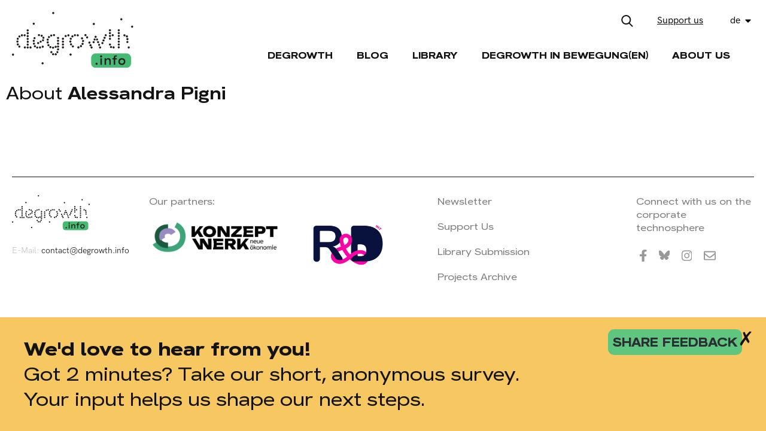

--- FILE ---
content_type: text/html; charset=utf-8
request_url: https://degrowth.info/de/blog/author/8691
body_size: 3674
content:
<!DOCTYPE html>
<html>
  <head>
    <meta charset='UTF-8'>
    <meta content='width=device-width, initial-scale=1.0, maximum-scale=1.0' name='viewport'>

      <title>Degrowth</title>
      <meta content="Degrowth" property="og:title"/>

    <meta name="Description" content="Degrowth critiques the global capitalist system which pursues economic growth at all costs, causing human exploitation and environmental destruction. It exposes the interconnection of systems of oppression such as capitalism, extractivism, colonialism, and patriarchy. As a social movement, a field of academic research and a practice, degrowth advocates for societies that prioritise social and ecological well-being. It proposes a radical (re)distribution of power, wealth and resources, a reduction in the material size of the global economy, and a shift in common values towards care, solidarity and autonomy. Degrowth means transforming societies to ensure environmental justice and a good life for all within planetary boundaries." />
    <meta name="Keywords" content="degrowth, critiques, capitalist system, human exploitation, environmental destruction, movement, activists, researchers, advocates, society, ecology, radical redistribution, global economy, environmental justice" />
    <meta content="https://www.degrowth.info/assets/og_image-a1ee48c8fa3d620aafe68ea95eb741659208d4aba83d2495899863079aa4092f.jpg" property="og:image"/>
    <meta content="Degrowth critiques the global capitalist system which pursues economic growth at all costs, causing human exploitation and environmental destruction. It exposes the interconnection of systems of oppression such as capitalism, extractivism, colonialism, and patriarchy. As a social movement, a field of academic research and a practice, degrowth advocates for societies that prioritise social and ecological well-being. It proposes a radical (re)distribution of power, wealth and resources, a reduction in the material size of the global economy, and a shift in common values towards care, solidarity and autonomy. Degrowth means transforming societies to ensure environmental justice and a good life for all within planetary boundaries." property="og:description"/>
    <meta content="https://degrowth.info/de/blog/author/8691" property="og:url"/>
    <meta content="Degrowth" property="og:site_name"/>

    <meta content="summary_large_image" name="twitter:card"/>
    <meta content="Degrowth" name="twitter:title"/>
    <meta content="Degrowth is an idea that critiques the global capitalist system which pursues growth at all costs, causing human exploitation and environmental destruction. The degrowth movement of activists and researchers advocates for societies that prioritize social and ecological well-being instead of corporate profits, over-production and excess consumption. This requires radical redistribution, reduction in the material size of the global economy, and a shift in common values towards care, solidarity and autonomy. Degrowth means transforming societies to ensure environmental justice and a good life for all within planetary boundaries." name="twitter:description"/>
    <meta content="https://www.degrowth.info/assets/og_image-a1ee48c8fa3d620aafe68ea95eb741659208d4aba83d2495899863079aa4092f.jpg" name="twitter:image"/>
    <meta content="https://degrowth.info/de/blog/author/8691" name="twitter:url"/>

    <link rel="stylesheet" media="all" href="/packs/css/application-469638d1.css" data-turbolinks-track="reload" />
    <script src="/packs/js/application-203f2f092db837bb265c.js" data-turbolinks-track="reload"></script>

    <meta name="csrf-param" content="authenticity_token" />
<meta name="csrf-token" content="QPjZfGJ/U+nrFONn07Lo5L233DfCfZghLAv4JqybzMVkL/KLuISIt3fjNqPCzar9V4mXKzM1yQppglzuNzd/2A==" />
      <script type="text/javascript">
        var _paq = window._paq || [];
        _paq.push(['trackPageView']);
        _paq.push(['enableLinkTracking']);
        (function() {
          var u="//matomo.slobodnadomena.hr/";
          _paq.push(['setTrackerUrl', u+'matomo.php']);
          _paq.push(['setSiteId', '3']);
          var d=document, g=d.createElement('script'), s=d.getElementsByTagName('script')[0];
          g.type='text/javascript'; g.async=true; g.defer=true; g.src=u+'matomo.js'; s.parentNode.insertBefore(g,s);
        })();
      </script>
  </head>
  <body>
    <header class="row">
        <div class="col_2 logo_img">
          <a href="https://degrowth.info/de"><img src="/assets/logo_degrowth-e3b9c581ec49631c2e96ec88e086e69ed09503f6a20f5f1f749538fe364d502b.svg" alt="Logo degrowth" /></a>
        </div>
        <div class="col_10 new">
          <div class="top_nav row">
            <div class="search_icon">
              <img src="/assets/search-fa538ac0fa64eccfe03d12737492c116d1dcdd84cfe7d38b252d26af21198e42.svg" alt="Search" />
            </div>
            <a class="patreon_btn" target="_blank" href="https://patreon.com/user?u=83099394&utm_medium=clipboard_copy&utm_source=copyLink&utm_campaign=creatorshare_creator&utm_content=join_link" title="Our Patreon">
              Support us
            </a>
            <div class="lang_switch">
              <ul>
                <li class="current_lang"><span><a href="#">de</a> <img src="/assets/caret-down-solid-d8634f938869920720b0c598e8432953d6064214625cff64e4a1d10d8045e823.svg" alt="Caret down solid" /></span>
                  <ul class="lang_dropdown">
                    <li><a href="/en/blog/author/8691">English</a></li>
                  </ul>
                </li>
              </ul>
            </div>

            <div class="search_box row wrapper before">
                <form class="index_search" action="/de/search">
                  <input type="text"  placeholder="Search.." name="query" class="search" autocomplete="off">
                  <button type="submit">
                    <img src="/assets/arrow-c5b84e976add7ff435cffdf50c171950b3c0192aec521935922ad28edb6ce0da.svg" alt="Arrow" />
                  </button>
                </form>
              </div>
          </div>
          <div class="hamburger_button">
          <svg width="48px" height="48px" viewBox="0 0 48 48" version="1.1" xmlns="http://www.w3.org/2000/svg">
              <g>
                <line x1="0" y1="17" x2="48" y2="17" stroke-width="3" />
                <line x1="0" y1="31" x2="48" y2="31" stroke-width="3" />
              </g>
              <g>
                <line x1="5" y1="24" x2="43" y2="24" stroke-width="3" />
                <line x1="5" y1="24" x2="43" y2="24" stroke-width="3" />
              </g>
            </svg>
          </div>
          <nav>
            <ul class="main_menu">
                  <li><a href="/de/degrowth-de">Degrowth</a></li>
                  <li><a href="/blog">Blog</a></li>
                  <li><a href="/de/library">Library</a></li>
                  <li><a href="https://dim.degrowth.info/de">Degrowth in Bewegung(en)</a></li>
                  <li><a href="en/about-us/editorial-team">About Us</a></li>
              <li>
                <a target="_blank" href="https://patreon.com/user?u=83099394&utm_medium=clipboard_copy&utm_source=copyLink&utm_campaign=creatorshare_creator&utm_content=join_link" title="Our Patreon" class="patreon_btn_nav">
                  Support us
                </a>
              </li>
            </ul>
          </nav>
        </div>
    </header>
    <div class="search_box row wrapper after">
      <form class="index_search" action="/de/search">
        <input type="text"  placeholder="Search.." name="query" class="search" autocomplete="off">
        <button type="submit">
          <img src="/assets/arrow-c5b84e976add7ff435cffdf50c171950b3c0192aec521935922ad28edb6ce0da.svg" alt="Arrow" />
        </button>
      </form>
    </div>
    <div id="promo-popup" class="popup-overlay" style="display:none">
      <div class="popup-wrapper">
        <div class="popup-content">
          <div class="popup-text">
            <h1>We'd love to hear from you!</h1>
            <p>Got 2 minutes? Take our short, anonymous survey.</p>
            <p>Your input helps us shape our next steps.</p>
          </div>
          <div class="popup-link">
            <a href="https://forms.zohopublic.com/admindegr1/form/Degrowthinforeadersurvey2025/formperma/8iIBhTDwa7YReKtDr9bsZzdbK_EM3fKcW7bHhafqxLQ" target="_blank" rel="noopener">
              share feedback
            </a>
          </div>
        </div>
        <button id="close-popup">&cross;</button>
      </div>
    </div>
    <section>
        <div class="col_12 search_header">
    <h2><span>About</span> Alessandra Pigni</h2>
    <div class="author_description">
      <p></p>
    </div>
  </div>
<div class="wrapper row category_page">

  <div class="col_3"></div>
    <div class="col_6">
      
    </div>
  <div class="col_3"></div>

</div>

    </section>
    <footer class="wrapper">
        <div class="col_2 footer_widget">
          <a href="https://degrowth.info/de"><img src="/assets/logo_degrowth-e3b9c581ec49631c2e96ec88e086e69ed09503f6a20f5f1f749538fe364d502b.svg" alt="Logo degrowth" /></a>
          <div class="footer_text">
            <p>E-Mail: <a href="mailto:contact@degrowth.info">contact@degrowth.info</a></p>
          </div>
        </div>
        <div class="col_2 social_media">
          <p>Our partners:</p>
          <br />
          <a target="_blank" href="https://konzeptwerk-neue-oekonomie.org/english/"><img src="/assets/KNOE-Logo-fb44e166b45bbe4f4940354c1ec54af426554fc4a261a77d54d08e63b04a8754.png" alt="Knoe logo" /></a>
        </div>
        <div class="col_2 social_media">
          <a target="_blank" href="https://degrowth.org/"><img src="/assets/rid_logo-5b9e49b77391558ac60f52bb1f6c6cf2515a1a520983b436c47ec0abbdc0fbc7.png" alt="Rid logo" /></a>
        </div>
        <div class="col_3 sec_widget">
          <a href="/de/newsletter">Newsletter</a>
          <a href="/de/support-us">Support Us</a>
          <a href="/de/submission">Library Submission</a>
          <a href="/de/projects_archive">Projects Archive</a>
        </div>
        <div class="col_2 social_media">
          <p>Connect with us on the corporate technosphere</p>
          <ul class="social_media_list">
            <li><a target="blank" href="https://www.facebook.com/researchanddegrowth/"><img src="/assets/facebook-f-brands-1e8b505d881357b28d8781f6a5d97e6e1466c3f188d587aea8d0aba20e34bda7.svg" alt="Facebook f brands" /></a></li>
            <!--<li><a target="blank" href="https://twitter.com/Degrowth_info"><img src="/assets/twitter-brands-dd81ac6e671ae9606a2036efdcb5e360c27099e6bb472e419766e7646ad05f69.svg" alt="Twitter brands" /></a></li>-->
            <li><a target="blank" href="https://bsky.app/profile/degrowthinfo.bsky.social"><img src="/assets/bluesky-brands-b4d6379baca15bb9345bb7a94142824f5f7d3d735814d2b7431a3efddc6004a6.svg" alt="Bluesky brands" /></a></li>
            <li><a target="blank" href="https://www.instagram.com/degrowth.info/"><img src="/assets/instagram-brands-3a73f9d23f9008bbff5330bc1c5436f15b5eb6ce6f98218be21d38d41347d7c5.svg" alt="Instagram brands" /></a></li>
            <li><a target="blank" href="mailto:contact@degrowth.info"><img src="/assets/envelope-regular-abd5562147500807f8fd39f0e98a08bffd92b98572610d445e50b12a11889226.svg" alt="Envelope regular" /></a></li>
          </ul>
        </div>
    </footer>
  </body>
</html>


--- FILE ---
content_type: image/svg+xml
request_url: https://degrowth.info/assets/logo_degrowth-e3b9c581ec49631c2e96ec88e086e69ed09503f6a20f5f1f749538fe364d502b.svg
body_size: 16537
content:
<?xml version="1.0" encoding="UTF-8"?>
<svg id="Layer_1" xmlns="http://www.w3.org/2000/svg" width="526" height="240" version="1.1" viewBox="0 0 526 240">
  <!-- Generator: Adobe Illustrator 29.8.2, SVG Export Plug-In . SVG Version: 2.1.1 Build 3)  -->
  <rect x="343.412" y="178.455" width="172.945" height="61.545" rx="18.639" ry="18.639" fill="#46b973"/>
  <g>
    <path d="M366.951,218.112c-2.525,0-4.571,2.052-4.571,4.584s2.046,4.583,4.571,4.583,4.571-2.052,4.571-4.583-2.046-4.584-4.571-4.584Z" fill="#231f20"/>
    <path d="M386.708,186.479c-2.521,0-4.571,2.058-4.571,4.586s2.05,4.584,4.571,4.584,4.572-2.057,4.572-4.584-2.051-4.586-4.572-4.586Z" fill="#231f20"/>
    <rect x="383.674" y="199.128" width="6.281" height="28.318" fill="#231f20"/>
    <path d="M417.694,198.594c-4.008,0-6.976,1.56-8.821,4.637l-.892,1.488v-5.591h-6.23v28.318h6.23v-13.535c0-6.399,2.707-9.923,7.622-9.923,4.313,0,6.5,2.719,6.5,8.082v15.376h6.231v-18.642c0-6.393-3.977-10.209-10.639-10.209Z" fill="#231f20"/>
    <path d="M451.098,191.634c.536,0,1.515.166,2.645.618l1.93-4.792c-1.879-.702-3.431-.981-5.391-.981-6.075,0-8.905,3.036-8.905,9.556v3.093h-6.07v4.859h6.019v23.458h6.18v-23.458h7.447v-4.859h-7.447v-2.915c0-3.983,2.251-4.578,3.592-4.578Z" fill="#231f20"/>
    <path d="M476.552,198.594c-9.097,0-14.975,5.755-14.975,14.663s5.878,14.723,14.975,14.723c8.987,0,15.026-5.917,15.026-14.723,0-8.908-5.898-14.663-15.026-14.663ZM476.552,222.052c-5.261,0-8.796-3.534-8.796-8.795,0-5.306,3.452-8.736,8.796-8.736,5.404,0,8.896,3.43,8.896,8.736,0,5.261-3.576,8.795-8.896,8.795Z" fill="#231f20"/>
  </g>
  <g>
    <path d="M80.382,147.968c-2.579,0-4.669,2.096-4.669,4.682s2.09,4.682,4.669,4.682,4.669-2.096,4.669-4.682-2.09-4.682-4.669-4.682Z" fill="#231f20"/>
    <path d="M121.65,147.9c-2.532,0-4.584,2.057-4.584,4.596s2.052,4.596,4.584,4.596,4.584-2.057,4.584-4.596-2.052-4.596-4.584-4.596Z" fill="#231f20"/>
    <path d="M29.878,139.444c0-2.579-2.084-4.668-4.655-4.668s-4.655,2.09-4.655,4.668,2.084,4.668,4.655,4.668,4.655-2.09,4.655-4.668Z" fill="#231f20"/>
    <ellipse cx="23.666" cy="127.324" rx="4.655" ry="4.668" fill="#231f20"/>
    <path d="M43.218,95.646c-2.537,0-4.594,2.063-4.594,4.607s2.057,4.607,4.594,4.607,4.594-2.063,4.594-4.607-2.057-4.607-4.594-4.607Z" fill="#231f20"/>
    <ellipse cx="68.279" cy="91.317" rx="4.636" ry="4.649" fill="#231f20"/>
    <ellipse cx="124.358" cy="127.784" rx="4.606" ry="4.619" fill="#231f20"/>
    <path d="M99.481,142.79c-2.557,0-4.631,2.079-4.631,4.643s2.073,4.644,4.631,4.644,4.631-2.079,4.631-4.644-2.073-4.643-4.631-4.643Z" fill="#231f20"/>
    <ellipse cx="94.314" cy="124.135" rx="4.559" ry="4.573" fill="#231f20"/>
    <path d="M128.936,106.864c2.521,0,4.564-2.049,4.564-4.577s-2.043-4.577-4.564-4.577-4.564,2.049-4.564,4.577,2.043,4.577,4.564,4.577Z" fill="#231f20"/>
    <ellipse cx="116.994" cy="99.468" rx="4.564" ry="4.577" fill="#231f20"/>
    <path d="M68.486,123.569c-2.515,0-4.554,2.045-4.554,4.567s2.039,4.567,4.554,4.567,4.554-2.045,4.554-4.567-2.039-4.567-4.554-4.567Z" fill="#231f20"/>
    <path d="M68.279,83.754c2.525,0,4.571-2.053,4.571-4.584s-2.046-4.584-4.571-4.584-4.571,2.053-4.571,4.584,2.046,4.584,4.571,4.584Z" fill="#231f20"/>
    <path d="M113.524,129.112c-2.515,0-4.554,2.045-4.554,4.567s2.039,4.567,4.554,4.567,4.554-2.045,4.554-4.567-2.039-4.567-4.554-4.567Z" fill="#231f20"/>
    <path d="M25.051,119.871c2.515,0,4.554-2.045,4.554-4.567s-2.039-4.567-4.554-4.567-4.554,2.045-4.554,4.567,2.039,4.567,4.554,4.567Z" fill="#231f20"/>
    <path d="M99.878,136.223c0-2.522-2.039-4.567-4.554-4.567s-4.554,2.045-4.554,4.567,2.039,4.567,4.554,4.567,4.554-2.045,4.554-4.567Z" fill="#231f20"/>
    <path d="M54.894,104.743c2.515,0,4.554-2.045,4.554-4.567s-2.039-4.567-4.554-4.567-4.554,2.045-4.554,4.567,2.039,4.567,4.554,4.567Z" fill="#231f20"/>
    <path d="M136.455,106.24c-2.515,0-4.554,2.045-4.554,4.567s2.039,4.567,4.554,4.567,4.554-2.045,4.554-4.567-2.039-4.567-4.554-4.567Z" fill="#231f20"/>
    <path d="M55.923,147.939c-2.515,0-4.554,2.045-4.554,4.567s2.039,4.567,4.554,4.567,4.554-2.045,4.554-4.567-2.039-4.567-4.554-4.567Z" fill="#231f20"/>
    <path d="M68.279,135.815c-2.525,0-4.571,2.053-4.571,4.584s2.046,4.584,4.571,4.584,4.571-2.053,4.571-4.584-2.046-4.584-4.571-4.584Z" fill="#231f20"/>
    <path d="M133.476,144.765c-2.525,0-4.571,2.053-4.571,4.584s2.046,4.584,4.571,4.584,4.571-2.053,4.571-4.584-2.046-4.584-4.571-4.584Z" fill="#231f20"/>
    <path d="M31.98,144.34c-2.497,0-4.52,2.03-4.52,4.533s2.025,4.533,4.52,4.533,4.52-2.03,4.52-4.533-2.024-4.533-4.52-4.533Z" fill="#231f20"/>
    <path d="M32.247,100.787c-2.506,0-4.536,2.037-4.536,4.55s2.031,4.55,4.536,4.55,4.536-2.037,4.536-4.55-2.031-4.55-4.536-4.55Z" fill="#231f20"/>
    <path d="M68.199,148.16c-2.505,0-4.535,2.035-4.535,4.547s2.03,4.547,4.535,4.547,4.534-2.035,4.534-4.547-2.03-4.547-4.534-4.547Z" fill="#231f20"/>
    <path d="M93.25,112.495c0,2.501,2.022,4.529,4.516,4.529s4.516-2.027,4.516-4.529-2.022-4.529-4.516-4.529-4.516,2.027-4.516,4.529Z" fill="#231f20"/>
    <ellipse cx="134.711" cy="121.593" rx="4.531" ry="4.543" fill="#231f20"/>
    <path d="M68.178,111.33c-2.481,0-4.492,2.017-4.492,4.505s2.011,4.505,4.492,4.505,4.491-2.017,4.491-4.505-2.011-4.505-4.491-4.505Z" fill="#231f20"/>
    <path d="M68.178,99.144c-2.481,0-4.492,2.017-4.492,4.505s2.011,4.505,4.492,4.505,4.491-2.017,4.491-4.505-2.011-4.505-4.491-4.505Z" fill="#231f20"/>
    <ellipse cx="109.456" cy="153.012" rx="4.486" ry="4.498" fill="#231f20"/>
    <path d="M288.101,147.427c-2.675,0-4.843,2.174-4.843,4.856s2.168,4.856,4.843,4.856,4.843-2.174,4.843-4.856-2.168-4.856-4.843-4.856Z" fill="#231f20"/>
    <ellipse cx="396.979" cy="122.298" rx="4.671" ry="4.684" fill="#231f20"/>
    <path d="M345.202,143.092c0-2.587-2.091-4.684-4.671-4.684s-4.671,2.097-4.671,4.684,2.091,4.684,4.671,4.684,4.671-2.097,4.671-4.684Z" fill="#231f20"/>
    <path d="M340.531,131.583c0-2.587-2.091-4.684-4.671-4.684s-4.671,2.097-4.671,4.684,2.091,4.684,4.671,4.684,4.671-2.097,4.671-4.684Z" fill="#231f20"/>
    <ellipse cx="155.058" cy="118.831" rx="4.671" ry="4.684" fill="#231f20"/>
    <path d="M500.661,121.205c2.58,0,4.671-2.097,4.671-4.684s-2.091-4.684-4.671-4.684-4.671,2.097-4.671,4.684,2.091,4.684,4.671,4.684Z" fill="#231f20"/>
    <ellipse cx="440.756" cy="152.335" rx="4.671" ry="4.684" fill="#231f20"/>
    <path d="M306.21,132.358c-2.6,0-4.707,2.113-4.707,4.72s2.107,4.72,4.707,4.72,4.707-2.113,4.707-4.72-2.107-4.72-4.707-4.72Z" fill="#231f20"/>
    <path d="M503.028,104.968c0-2.587-2.091-4.684-4.671-4.684s-4.671,2.097-4.671,4.684,2.091,4.684,4.671,4.684,4.671-2.097,4.671-4.684Z" fill="#231f20"/>
    <path d="M171.248,151.178c0-2.587-2.091-4.684-4.671-4.684s-4.671,2.097-4.671,4.684,2.091,4.684,4.671,4.684,4.671-2.097,4.671-4.684Z" fill="#231f20"/>
    <path d="M253.183,131.917c2.579,0,4.669-2.096,4.669-4.682s-2.09-4.682-4.669-4.682-4.669,2.096-4.669,4.682,2.09,4.682,4.669,4.682Z" fill="#231f20"/>
    <ellipse cx="424.942" cy="78.604" rx="4.669" ry="4.682" fill="#231f20"/>
    <ellipse cx="254.968" cy="115.162" rx="4.669" ry="4.682" fill="#231f20"/>
    <path d="M221.054,110.545c-2.588,0-4.686,2.103-4.686,4.699s2.098,4.699,4.686,4.699,4.686-2.103,4.686-4.699-2.098-4.699-4.686-4.699Z" fill="#231f20"/>
    <path d="M303.872,118.054c2.579,0,4.669-2.096,4.669-4.682s-2.09-4.682-4.669-4.682-4.669,2.096-4.669,4.682,2.09,4.682,4.669,4.682Z" fill="#231f20"/>
    <ellipse cx="424.942" cy="90.901" rx="4.669" ry="4.682" fill="#231f20"/>
    <path d="M199.91,131.543c-2.557,0-4.63,2.078-4.63,4.643s2.073,4.643,4.63,4.643,4.63-2.078,4.63-4.643-2.073-4.643-4.63-4.643Z" fill="#231f20"/>
    <path d="M401.792,106.378c-2.579,0-4.669,2.096-4.669,4.682s2.09,4.682,4.669,4.682,4.669-2.096,4.669-4.682-2.09-4.682-4.669-4.682Z" fill="#231f20"/>
    <ellipse cx="221.037" cy="152.13" rx="4.669" ry="4.682" fill="#231f20"/>
    <ellipse cx="221.037" cy="139.833" rx="4.669" ry="4.682" fill="#231f20"/>
    <path d="M244.839,95.731c-2.557,0-4.63,2.078-4.63,4.643s2.073,4.643,4.63,4.643,4.63-2.078,4.63-4.643-2.073-4.643-4.63-4.643Z" fill="#231f20"/>
    <path d="M289.834,100.274c0-2.563-2.072-4.641-4.627-4.641s-4.627,2.078-4.627,4.641,2.072,4.641,4.627,4.641,4.627-2.078,4.627-4.641Z" fill="#231f20"/>
    <path d="M262.164,109.681c2.558,0,4.632-2.079,4.632-4.645s-2.074-4.645-4.632-4.645-4.632,2.079-4.632,4.645,2.074,4.645,4.632,4.645Z" fill="#231f20"/>
    <path d="M299.264,142.191c-2.579,0-4.669,2.096-4.669,4.682s2.09,4.682,4.669,4.682,4.669-2.096,4.669-4.682-2.09-4.682-4.669-4.682Z" fill="#231f20"/>
    <path d="M189.618,154.466c2.531,0,4.584-2.057,4.584-4.597s-2.052-4.597-4.584-4.597-4.584,2.057-4.584,4.597,2.052,4.597,4.584,4.597Z" fill="#231f20"/>
    <path d="M189.913,177.366c-2.541,0-4.6,2.065-4.6,4.613s2.059,4.613,4.6,4.613,4.6-2.065,4.6-4.613-2.059-4.613-4.6-4.613Z" fill="#231f20"/>
    <ellipse cx="425.031" cy="139.906" rx="4.612" ry="4.626" fill="#231f20"/>
    <path d="M256.139,134.59c-2.547,0-4.611,2.07-4.611,4.625s2.065,4.625,4.611,4.625,4.611-2.07,4.611-4.625-2.064-4.625-4.611-4.625Z" fill="#231f20"/>
    <path d="M487.832,95.746c-2.533,0-4.586,2.06-4.586,4.599s2.053,4.599,4.586,4.599,4.586-2.06,4.586-4.599-2.053-4.599-4.586-4.599Z" fill="#231f20"/>
    <path d="M429.531,146.173c-2.541,0-4.6,2.065-4.6,4.613s2.059,4.613,4.6,4.613,4.6-2.065,4.6-4.613-2.059-4.613-4.6-4.613Z" fill="#231f20"/>
    <path d="M325.959,104.681c-2.544,0-4.606,2.068-4.606,4.619s2.063,4.619,4.606,4.619,4.606-2.068,4.606-4.619-2.063-4.619-4.606-4.619Z" fill="#231f20"/>
    <path d="M323.481,99.536c0-2.578-2.084-4.668-4.655-4.668s-4.655,2.09-4.655,4.668,2.084,4.668,4.655,4.668,4.655-2.09,4.655-4.668Z" fill="#231f20"/>
    <path d="M199.892,116.413c2.537,0,4.594-2.063,4.594-4.607s-2.057-4.607-4.594-4.607-4.594,2.063-4.594,4.607,2.057,4.607,4.594,4.607Z" fill="#231f20"/>
    <path d="M392.277,129.149c-2.537,0-4.594,2.063-4.594,4.607s2.057,4.607,4.594,4.607,4.594-2.063,4.594-4.607-2.057-4.607-4.594-4.607Z" fill="#231f20"/>
    <path d="M506.421,147.9c-2.531,0-4.584,2.057-4.584,4.596s2.052,4.596,4.584,4.596,4.584-2.057,4.584-4.596-2.052-4.596-4.584-4.596Z" fill="#231f20"/>
    <path d="M175.502,172.718c0-2.554-2.064-4.624-4.611-4.624s-4.611,2.07-4.611,4.624,2.065,4.625,4.611,4.625,4.611-2.07,4.611-4.625Z" fill="#231f20"/>
    <path d="M199.695,128.471c2.547,0,4.612-2.071,4.612-4.626s-2.065-4.626-4.612-4.626-4.612,2.071-4.612,4.626,2.065,4.626,4.612,4.626Z" fill="#231f20"/>
    <path d="M308.336,120.213c-2.515,0-4.554,2.045-4.554,4.567s2.039,4.567,4.554,4.567,4.554-2.045,4.554-4.567-2.039-4.567-4.554-4.567Z" fill="#231f20"/>
    <path d="M199.925,156.027c-2.515,0-4.554,2.045-4.554,4.567s2.039,4.567,4.554,4.567,4.554-2.045,4.554-4.567-2.039-4.567-4.554-4.567Z" fill="#231f20"/>
    <path d="M178.269,148.985c-2.515,0-4.554,2.045-4.554,4.567s2.039,4.567,4.554,4.567,4.554-2.045,4.554-4.567-2.039-4.567-4.554-4.567Z" fill="#231f20"/>
    <path d="M221.098,132.28c2.521,0,4.564-2.049,4.564-4.577s-2.043-4.577-4.564-4.577-4.564,2.049-4.564,4.577,2.043,4.577,4.564,4.577Z" fill="#231f20"/>
    <path d="M463.305,86.204c-2.526,0-4.572,2.053-4.572,4.585s2.048,4.585,4.572,4.585,4.572-2.053,4.572-4.585-2.048-4.585-4.572-4.585Z" fill="#231f20"/>
    <path d="M354.048,125.126c-2.525,0-4.571,2.053-4.571,4.584s2.046,4.584,4.571,4.584,4.571-2.053,4.571-4.584-2.046-4.584-4.571-4.584Z" fill="#231f20"/>
    <path d="M382.065,147.939c-2.515,0-4.554,2.045-4.554,4.567s2.039,4.567,4.554,4.567,4.554-2.045,4.554-4.567-2.039-4.567-4.554-4.567Z" fill="#231f20"/>
    <path d="M505.154,129.058c0-2.522-2.039-4.567-4.554-4.567s-4.554,2.045-4.554,4.567,2.039,4.567,4.554,4.567,4.554-2.045,4.554-4.567Z" fill="#231f20"/>
    <path d="M345.201,147.939c-2.515,0-4.554,2.045-4.554,4.567s2.039,4.567,4.554,4.567,4.554-2.045,4.554-4.567-2.039-4.567-4.554-4.567Z" fill="#231f20"/>
    <ellipse cx="182.215" cy="99.481" rx="4.577" ry="4.59" fill="#231f20"/>
    <path d="M358.172,106.806c0,2.526,2.042,4.573,4.559,4.573s4.559-2.047,4.559-4.573-2.042-4.573-4.559-4.573-4.559,2.047-4.559,4.573Z" fill="#231f20"/>
    <path d="M436.921,104.548c2.525,0,4.571-2.053,4.571-4.584s-2.046-4.584-4.571-4.584-4.571,2.053-4.571,4.584,2.046,4.584,4.571,4.584Z" fill="#231f20"/>
    <path d="M232.904,98.912c-2.526,0-4.572,2.053-4.572,4.585s2.048,4.585,4.572,4.585,4.572-2.053,4.572-4.585-2.048-4.585-4.572-4.585Z" fill="#231f20"/>
    <path d="M199.925,144.131c-2.515,0-4.554,2.045-4.554,4.567s2.039,4.567,4.554,4.567,4.554-2.045,4.554-4.567-2.039-4.567-4.554-4.567Z" fill="#231f20"/>
    <path d="M158.134,138.125c-2.525,0-4.571,2.053-4.571,4.584s2.046,4.584,4.571,4.584,4.571-2.053,4.571-4.584-2.046-4.584-4.571-4.584Z" fill="#231f20"/>
    <path d="M159.632,130.788c0-2.532-2.047-4.584-4.571-4.584s-4.571,2.052-4.571,4.584,2.046,4.584,4.571,4.584,4.571-2.052,4.571-4.584Z" fill="#231f20"/>
    <ellipse cx="264.191" cy="148.194" rx="4.571" ry="4.584" fill="#231f20"/>
    <path d="M132.764,216.182c-2.526,0-4.572,2.053-4.572,4.585s2.048,4.585,4.572,4.585,4.572-2.053,4.572-4.585-2.048-4.585-4.572-4.585Z" fill="#231f20"/>
    <path d="M425.018,98.566c-2.502,0-4.531,2.034-4.531,4.543s2.028,4.543,4.531,4.543,4.531-2.034,4.531-4.543-2.028-4.543-4.531-4.543Z" fill="#231f20"/>
    <path d="M420.487,115.256c0,2.508,2.028,4.543,4.531,4.543s4.531-2.034,4.531-4.543-2.028-4.543-4.531-4.543-4.531,2.034-4.531,4.543Z" fill="#231f20"/>
    <path d="M463.215,135.363c-2.505,0-4.535,2.035-4.535,4.547s2.03,4.547,4.535,4.547,4.535-2.037,4.535-4.547-2.03-4.547-4.535-4.547Z" fill="#231f20"/>
    <path d="M406.588,95.358c-2.498,0-4.524,2.031-4.524,4.537s2.026,4.537,4.524,4.537,4.524-2.031,4.524-4.537-2.026-4.537-4.524-4.537Z" fill="#231f20"/>
    <ellipse cx="160.424" cy="107.97" rx="4.531" ry="4.544" fill="#231f20"/>
    <path d="M170.183,105.81c2.502,0,4.531-2.034,4.531-4.544s-2.028-4.544-4.531-4.544-4.531,2.034-4.531,4.544,2.028,4.544,4.531,4.544Z" fill="#231f20"/>
    <path d="M463.215,147.48c-2.502,0-4.529,2.034-4.529,4.543s2.028,4.543,4.529,4.543,4.529-2.034,4.529-4.543-2.028-4.543-4.529-4.543Z" fill="#231f20"/>
    <path d="M463.215,83.228c2.505,0,4.535-2.037,4.535-4.547s-2.03-4.547-4.535-4.547-4.535,2.035-4.535,4.547,2.03,4.547,4.535,4.547Z" fill="#231f20"/>
    <path d="M178.407,177.283c-2.493,0-4.516,2.027-4.516,4.529s2.022,4.529,4.516,4.529,4.516-2.027,4.516-4.529-2.022-4.529-4.516-4.529Z" fill="#231f20"/>
    <path d="M4.526,178.895c-2.5,0-4.526,2.032-4.526,4.539s2.026,4.539,4.526,4.539,4.526-2.032,4.526-4.539-2.026-4.539-4.526-4.539Z" fill="#231f20"/>
    <path d="M463.318,98.622c-2.481,0-4.491,2.017-4.491,4.505s2.011,4.505,4.491,4.505,4.492-2.017,4.492-4.505-2.011-4.505-4.492-4.505Z" fill="#231f20"/>
    <path d="M273.041,95.373c-2.477,0-4.486,2.014-4.486,4.498s2.008,4.498,4.486,4.498,4.486-2.014,4.486-4.498-2.008-4.498-4.486-4.498Z" fill="#231f20"/>
    <path d="M463.315,123.088c-2.479,0-4.489,2.016-4.489,4.502s2.01,4.502,4.489,4.502,4.489-2.016,4.489-4.502-2.01-4.502-4.489-4.502Z" fill="#231f20"/>
    <path d="M463.315,110.755c-2.48,0-4.489,2.016-4.489,4.502s2.009,4.502,4.489,4.502,4.489-2.016,4.489-4.502-2.01-4.502-4.489-4.502Z" fill="#231f20"/>
    <ellipse cx="358.29" cy="118.355" rx="4.486" ry="4.498" fill="#231f20"/>
    <path d="M373.34,118.348c0-2.487-2.01-4.502-4.489-4.502s-4.489,2.016-4.489,4.502,2.01,4.502,4.489,4.502,4.489-2.016,4.489-4.502Z" fill="#231f20"/>
    <ellipse cx="377.972" cy="141.242" rx="4.448" ry="4.461" fill="#231f20"/>
    <path d="M377.812,129.69c0-2.463-1.991-4.461-4.448-4.461s-4.448,1.997-4.448,4.461,1.991,4.461,4.448,4.461,4.448-1.997,4.448-4.461Z" fill="#231f20"/>
    <path d="M197.003,168.105c-2.452,0-4.44,1.993-4.44,4.451s1.988,4.451,4.44,4.451,4.44-1.993,4.44-4.451-1.988-4.451-4.44-4.451Z" fill="#231f20"/>
    <path d="M521.329,58.469c-2.58,0-4.671,2.097-4.671,4.684s2.091,4.684,4.671,4.684,4.671-2.097,4.671-4.684-2.091-4.684-4.671-4.684Z" fill="#231f20"/>
    <path d="M354.942,56.202c2.579,0,4.669-2.096,4.669-4.682s-2.09-4.682-4.669-4.682-4.669,2.096-4.669,4.682,2.09,4.682,4.669,4.682Z" fill="#231f20"/>
    <ellipse cx="474.347" cy="31.375" rx="4.655" ry="4.668" fill="#231f20"/>
    <path d="M178.901,9.207c2.535,0,4.591-2.061,4.591-4.604s-2.055-4.604-4.591-4.604-4.59,2.061-4.59,4.604,2.055,4.604,4.59,4.604Z" fill="#231f20"/>
    <path d="M254.241,178.455c-2.552,0-4.621,2.075-4.621,4.634s2.069,4.634,4.621,4.634,4.621-2.075,4.621-4.634-2.069-4.634-4.621-4.634Z" fill="#231f20"/>
    <path d="M94.354,55.184c2.537,0,4.594-2.063,4.594-4.607s-2.057-4.607-4.594-4.607-4.594,2.063-4.594,4.607,2.057,4.607,4.594,4.607Z" fill="#231f20"/>
  </g>
</svg>